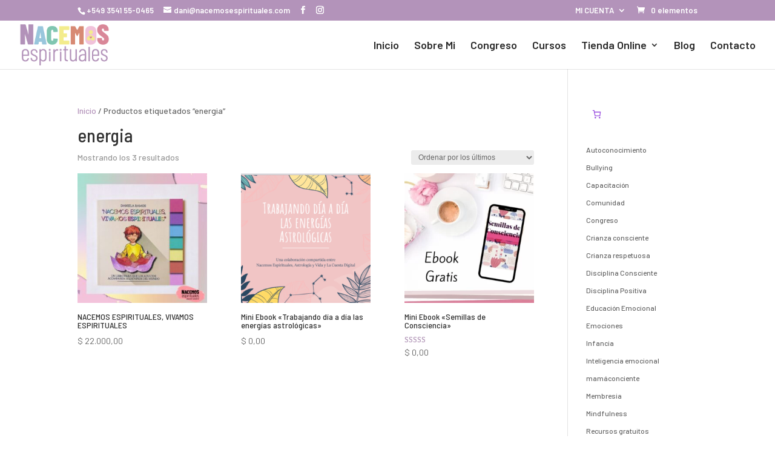

--- FILE ---
content_type: application/x-javascript
request_url: https://pro.nacemosespirituales.com/wp-content/plugins/learnpress/assets/js/dist/frontend/course-filter.min.js?ver=4.3.2.4
body_size: 2098
content:
(()=>{"use strict";const e={};let t;"undefined"!=typeof lpDataAdmin&&(t=lpDataAdmin.lp_rest_url,e.admin={apiAdminNotice:t+"lp/v1/admin/tools/admin-notices",apiAddons:t+"lp/v1/addon/all",apiAddonAction:t+"lp/v1/addon/action-n",apiAddonsPurchase:t+"lp/v1/addon/info-addons-purchase",apiSearchCourses:t+"lp/v1/admin/tools/search-course",apiSearchUsers:t+"lp/v1/admin/tools/search-user",apiAssignUserCourse:t+"lp/v1/admin/tools/assign-user-course",apiUnAssignUserCourse:t+"lp/v1/admin/tools/unassign-user-course"}),"undefined"!=typeof lpData&&(t=lpData.lp_rest_url,e.frontend={apiWidgets:t+"lp/v1/widgets/api",apiCourses:t+"lp/v1/courses/archive-course",apiAJAX:t+"lp/v1/load_content_via_ajax/",apiProfileCoverImage:t+"lp/v1/profile/cover-image"}),t&&(e.apiCourses=t+"lp/v1/courses/");const s=e,r="lp-hidden",a=(e,t=0)=>{e&&(t?e.classList.remove(r):e.classList.add(r))},l="lp-form-course-filter",o="processing",n="show-lp-course-filter-mobile";let i,c,u;document.addEventListener("submit",function(e){const t=e.target;t.classList.contains(l)&&(e.preventDefault(),window.lpCourseFilter.submit(t))}),document.addEventListener("click",function(e){const t=e.target;if(t.classList.contains("course-filter-reset")&&(e.preventDefault(),window.lpCourseFilter.reset(t)),t.closest(".lp-form-course-filter__close")&&(e.preventDefault(),document.querySelector("body").classList.remove(`${n}`)),window.lpCourseFilter.showHideSearchResult(t),window.lpCourseFilter.triggerInputChoice(t),window.lpCourseFilter.clickBtnFilterMobile(t),!t.closest(`.${l}`)&&!t.closest(".course-filter-btn-mobile")){const e=document.querySelector("body");window.outerWidth<=991&&e.classList.contains(`${n}`)&&e.classList.remove(`${n}`)}}),document.addEventListener("keyup",function(e){e.preventDefault();const t=e.target;t.classList.contains("lp-course-filter-search")&&window.lpCourseFilter.searchSuggestion(t)}),window.lpCourseFilter={searchSuggestion:e=>{if(1!==parseInt(e.dataset.searchSuggest||1))return;const t=e.value.trim(),s=e.closest(`.${l}`),r=s.querySelector(".lp-loading-circle");void 0!==i&&clearTimeout(i),t&&t.length>2?(r.classList.remove("hide"),i=setTimeout(function(){window.lpCourseFilter.callAPICourseSuggest(t,e=>{document.querySelector(".lp-course-filter-search-result").innerHTML=e.data.content,r.classList.add("hide")})},500)):(s.querySelector(".lp-course-filter-search-result").innerHTML="",r.classList.add("hide"))},callAPICourseSuggest:(e,t,r)=>{void 0!==c&&c.abort(),c=new AbortController,u=c.signal;let a=s.frontend.apiCourses+"?c_search="+e+"&c_suggest=1";lpData.urlParams.hasOwnProperty("lang")&&(a+="&lang="+lpData.urlParams.lang);let l={method:"GET"};0!==parseInt(lpData.user_id)&&(l={...l,headers:{"X-WP-Nonce":lpData.nonce}}),fetch(a,{...l,signal:u}).then(e=>e.json()).then(e=>{void 0!==t&&t(e)}).catch(e=>{console.log(e)}).finally(()=>{void 0!==r&&r()})},loadWidgetFilterREST:e=>{const t=e.closest(`.learnpress-widget-wrapper:not(.${o})`);if(!t)return;t.classList.add(o);const r=e.closest("div[data-widget]");let l=null;if(r){const e=JSON.parse(r.dataset.widget),t=JSON.parse(e.instance).class_list_courses_target||".lp-list-courses-default";l=document.querySelector(t)}const n=t.dataset.widget?JSON.parse(t.dataset.widget):"",i=lpData.urlParams.lang?`?lang=${lpData.urlParams.lang}`:"",c=s.frontend.apiWidgets+i,u=new FormData(e),d={paged:1},p=t.querySelector(".lp-widget-loading-change");p.style.display="block";for(const e of u.entries()){const t=e[0],s=u.getAll(t);d.hasOwnProperty(t)||(d[t]=s.join(","))}void 0!==lpData.urlParams.page_term_id_current?d.page_term_id_current=lpData.urlParams.page_term_id_current:void 0!==lpData.urlParams.page_tag_id_current&&(d.page_tag_id_current=lpData.urlParams.page_tag_id_current);const g={params_url:d};lpData.urlParams.hasOwnProperty("lang")?g.params_url.lang=lpData.urlParams.lang:lpData.urlParams.hasOwnProperty("pll-current-lang")&&(g.params_url["pll-current-lang"]=lpData.urlParams["pll-current-lang"]);const m={method:"POST",headers:{"Content-Type":"application/json"},body:JSON.stringify({...n,...g})};0!==parseInt(lpData.user_id)&&(m.headers["X-WP-Nonce"]=lpData.nonce),((e,t={},s={})=>{"function"==typeof s.before&&s.before(),fetch(e,{method:"GET",...t}).then(e=>e.json()).then(e=>{"function"==typeof s.success&&s.success(e)}).catch(e=>{"function"==typeof s.error&&s.error(e)}).finally(()=>{"function"==typeof s.completed&&s.completed()})})(c,m,{before:()=>{},success:t=>{const{data:s,status:r,message:l}=t;if(s&&"success"===r){e.innerHTML=s;const t=e.querySelector(".course-filter-submit.lp-btn-done");t&&(window.outerWidth<=991?a(t,1):a(t,0))}else l&&console.error(l)},error:e=>{},completed:()=>{const e=setInterval(()=>{l&&!l.classList.contains(o)&&(clearInterval(e),p.style.display="none",t.classList.remove(o))},1)}})},submit:e=>{const t=new FormData(e),s=document.querySelector(".learn-press-courses"),r=e.closest("div[data-widget]");let a=null;if(r){const e=JSON.parse(r.dataset.widget),t=JSON.parse(e.instance).class_list_courses_target||".lp-list-courses-default";a=document.querySelector(t)}const l={paged:1};void 0!==window.lpCourseList&&window.lpCourseList.updateEventTypeBeforeFetch("filter");for(const e of t.entries()){const s=e[0],r=t.getAll(s);l.hasOwnProperty(s)||(l[s]=r.join(","))}if(void 0!==lpData.urlParams.page_term_id_current&&(l.page_term_id_current=lpData.urlParams.page_term_id_current),void 0!==lpData.urlParams.page_tag_id_current&&(l.page_tag_id_current=lpData.urlParams.page_tag_id_current),lpData.urlParams.hasOwnProperty("lang")?l.lang=lpData.urlParams.lang:lpData.urlParams.hasOwnProperty("pll-current-lang")&&(l["pll-current-lang"]=lpData.urlParams["pll-current-lang"]),"undefined"!=typeof lpSettingCourses&&lpData.is_course_archive&&lpSettingCourses.lpArchiveLoadAjax&&s&&!a&&void 0!==window.lpCourseList)window.lpCourseList.triggerFetchAPI(l);else if(a){if(a.classList.contains(o))return;a.classList.add(o);const t=a.querySelector(".lp-target"),s={...JSON.parse(t.dataset.send)};window.lpAJAXG.showHideLoading(a,1);const r=e.elements;for(let e=0;e<r.length;e++)l.hasOwnProperty(r[e].name)?s.args[r[e].name]=l[r[e].name]:delete s.args[r[e].name];s.args.count_fields_selected=window.lpCourseFilter.countFieldsSelected(e),s.args.paged=1,t.dataset.send=JSON.stringify(s),lpData.urlParams=l,window.history.pushState({},"",((e,t)=>{const s=new URL(e);return Object.keys(t).forEach(e=>{s.searchParams.set(e,t[e])}),s})((()=>{let e=window.location.href;return e.includes("?")&&(e=e.split("?")[0]),e})(),lpData.urlParams)),window.lpCourseFilter.loadWidgetFilterREST(e);const i={success:e=>{const{status:s,message:r,data:a}=e;t.innerHTML=a.content||""},error:e=>{console.log(e)},completed:()=>{a.classList.remove(o),window.lpAJAXG.showHideLoading(a,0)}};window.lpAJAXG.fetchAJAX(s,i),window.outerWidth<=991&&(a.scrollIntoView({behavior:"smooth"}),document.querySelector("body").classList.remove(`${n}`))}else{const e=lpData.urlParams.page_term_url||lpData.courses_url||"",t=new URL(e);Object.keys(l).forEach(e=>{t.searchParams.set(e,l[e])}),document.location.href=t.href}},reset:e=>{const t=e.closest(`.${l}`);if(!t)return;const s=t.querySelector(".course-filter-submit"),r=t.querySelector(".lp-course-filter-search-result"),a=t.querySelector(".lp-course-filter-search");t.reset(),r&&(r.innerHTML=""),a&&(a.value="");for(let e=0;e<t.elements.length;e++)t.elements[e].removeAttribute("checked");s.click()},showHideSearchResult:e=>{const t=document.querySelector(".lp-course-filter-search-result");t&&(e.closest(".lp-course-filter-search-result")||e.classList.contains("lp-course-filter-search-result")||e.classList.contains("lp-course-filter-search")?t.style.display="block":t.style.display="none")},countFieldsSelected:e=>{const t=document.querySelector(".course-filter-count-fields-selected");if(!t)return;const s=e.querySelectorAll("input:checked");let r="";return s.length&&(r=`(${s.length})`),t.innerHTML=r,r},triggerInputChoice:e=>{const t=e.closest(".lp-course-filter__field");if(!t)return;const s=t.closest(`.${l}`);if("INPUT"===e.tagName){const e=t.closest("div[data-widget]");let s=null;if(e){const r=JSON.parse(e.dataset.widget),a=JSON.parse(r.instance).class_list_courses_target||".lp-list-courses-default";if(s=document.querySelector(a),window.outerWidth>991){const e=t.closest(`.${l}`);window.lpCourseFilter.submit(e)}}}else t.querySelector("input").click();window.lpCourseFilter.countFieldsSelected(s)},clickBtnFilterMobile:e=>{e.closest(".course-filter-btn-mobile")&&document.querySelector("body").classList.toggle(`${n}`)}}})();